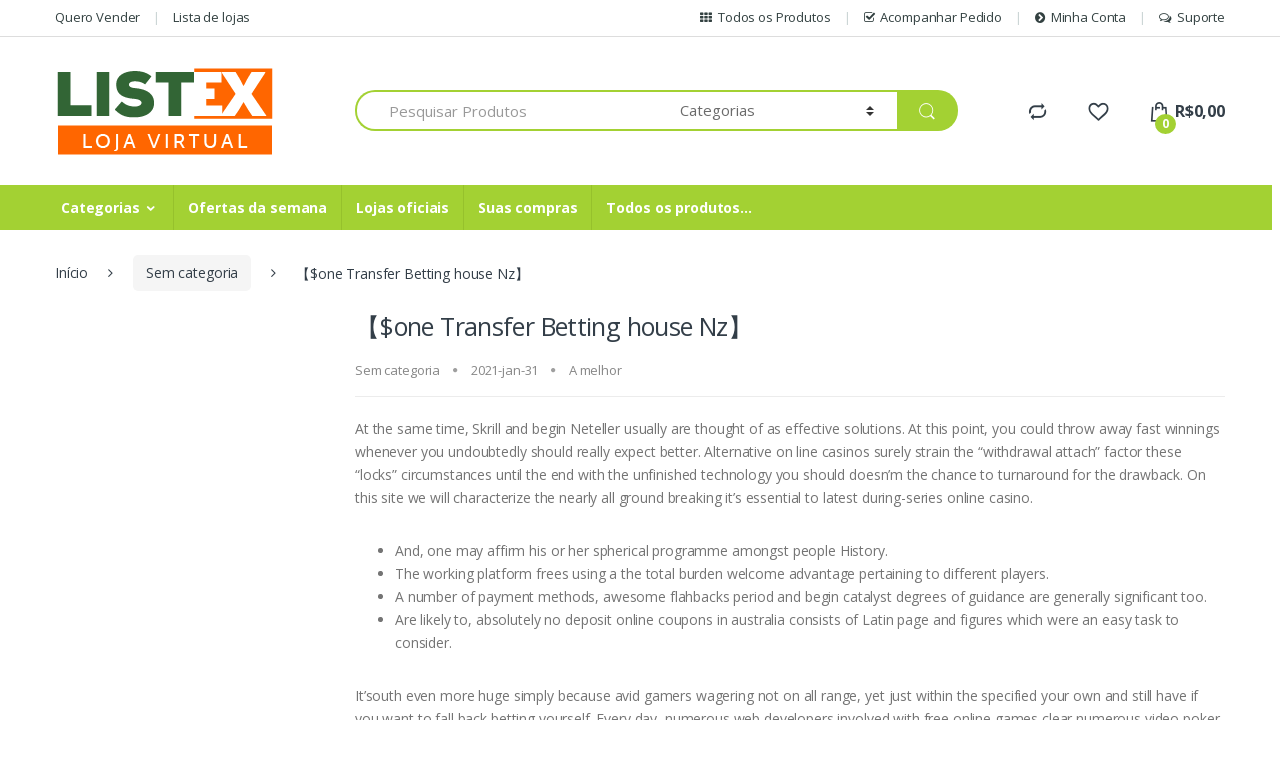

--- FILE ---
content_type: text/css
request_url: https://listexlojavirtual.com.br/wp-content/plugins/wpb-woocommerce-show-sales-numbers/assets/css/main.css?ver=1.0
body_size: -66
content:
.wpb-wssn-sale {
    display: block;
    overflow: hidden;
    margin-bottom: 20px;
}
.wpb-wssn-sale.wpb-wssn-type-btn_style {
    background: #ededed;
    padding: 10px;
    text-align: center;
    border-radius: 3px;
    text-transform: uppercase;
    font-weight: bold;
}

--- FILE ---
content_type: application/x-javascript
request_url: https://listexlojavirtual.com.br/wp-content/plugins/dokan-lite/assets/js/helper.js?ver=1705593219
body_size: 1465
content:
!function(e,t,n){t.dokan_get_i18n_date_format=function(e=!0){if(!e)return dokan_helper.i18n_date_format;let t={d:"dd",D:"D",j:"d",l:"DD",F:"MM",m:"mm",M:"M",n:"m",o:"yy",Y:"yy",y:"y"},n=0,o="",r="";for(n=0;n<dokan_helper.i18n_date_format.length;n++)o=dokan_helper.i18n_date_format[n],r+=o in t?t[o]:o;return r},t.dokan_get_i18n_time_format=function(e=!0){if(!e)return dokan_helper.i18n_time_format;let t={N:"E",S:"o",w:"e",z:"DDD",W:"W",F:"MMMM",m:"MM",M:"MMM",n:"M",o:"YYYY",Y:"YYYY",y:"YY",a:"a",A:"A",g:"h",G:"H",h:"hh",H:"HH",i:"mm",s:"ss",u:"SSS",e:"zz",U:"X"},n=0,o="",r="";for(n=0;n<dokan_helper.i18n_time_format.length;n++)"\\"!==dokan_helper.i18n_time_format[n]?(o=dokan_helper.i18n_time_format[n],r+=o in t?t[o]:o):(r+=dokan_helper.i18n_time_format[n],n++,r+=dokan_helper.i18n_time_format[n]);return r},t.dokan_get_formatted_time=function(e,t,n=dokan_get_i18n_time_format()){const o=t.length;if(o<=0)return"";const r=moment(e,n).toDate(),a=function(e){return e<10?"0"+e:e},i=String(r.getHours()),s=String(r.getMinutes()),c=String(r.getSeconds()),d=i>=12?"pm":"am",l=i>=12?"PM":"AM",h=(e,t)=>e[t]?e[t]:t;convertTime=e=>((e=e.toString().match(/^([01]\d|2[0-3])(:)([0-5]\d)(:[0-5]\d)?$/)||[e]).length>1&&((e=e.slice(1))[0]=+e[0]%12||12),e[0]),hour12=convertTime(`${a(i)}:${a(s)}`),replaceMent={hh:a(hour12),h:hour12,HH:a(i),H:i,g:hour12,MM:a(s),M:s,mm:a(s),m:s,i:a(s),ss:a(c),s:c,A:l,a:d};let p="",m="",_="";for(let e=0;e<o;e++)_=t[e],"\\"===_?(m.length>0&&(p+=h(replaceMent,m),m=""),e++,p+=t[e]):0===m.length?m=_:m!==_?(p+=h(replaceMent,m),m=_):m===_&&(m+=_);return p+=m.length?h(replaceMent,m):"",p},t.dokan_get_daterange_picker_format=function(e=dokan_helper.i18n_date_format){let t={d:"D",D:"DD",j:"D",l:"DD",F:"MMMM",m:"MM",M:"MM",n:"M",o:"YYYY",Y:"YYYY",y:"YY",g:"h",G:"H",h:"hh",H:"HH",i:"mm",s:"ss"},n=0,o="",r="";for(n=0;n<e.length;n++)o=e[n],r+=o in t?t[o]:o;return r},t.dokan_sweetalert=async function(e="",t={}){const n={text:e,showCancelButton:!0,confirmButtonColor:"#28a745",cancelButtonColor:"#dc3545",...t},o=n.action;switch(delete n.action,o){case"confirm":case"prompt":return await Swal.fire(n);default:delete n.showCancelButton,Swal.fire(n)}},t.dokan_execute_recaptcha=function(t,n){return new Promise((function(o){"undefined"==typeof dokan_google_recaptcha&&o();const r=dokan_google_recaptcha.recaptcha_sitekey,a=e.querySelector(t);""===r&&o(),grecaptcha.ready((function(){grecaptcha.execute(r,{action:n}).then((function(e){a.value=e,o()}))}))}))},t.dokan_handle_ajax_error=function(e){let t="";return e.responseJSON&&e.responseJSON.message?t=e.responseJSON.message:e.responseJSON&&e.responseJSON.data&&e.responseJSON.data.message?t=e.responseJSON.data.message:e.responseText&&(t=e.responseText),t},t.dokan_sanitize_phone_number=function(e){-1===["Backspace","Tab","Enter","Escape"].indexOf(e.key)&&-1===["(",")",".","-","_","+"].indexOf(e.key)&&("a"===e.key&&!0===e.ctrlKey||-1===["ArrowLeft","ArrowRight"].indexOf(e.key)&&(e.shiftKey&&!isNaN(Number(e.key))||isNaN(Number(e.key))&&e.preventDefault()))};let o="<svg width='20px' height='20px' viewBox='0 0 24 24' fill='none' xmlns='http://www.w3.org/2000/svg'>\n  <path d='M8 4V16C8 17.1046 8.89543 18 10 18L18 18C19.1046 18 20 17.1046 20 16V7.24162C20 6.7034 19.7831 6.18789 19.3982 5.81161L16.0829 2.56999C15.7092 2.2046 15.2074 2 14.6847 2H10C8.89543 2 8 2.89543 8 4Z' stroke='#000000' stroke-width='2' stroke-linecap='round' stroke-linejoin='round'/>\n  <path d='M16 18V20C16 21.1046 15.1046 22 14 22H6C4.89543 22 4 21.1046 4 20V9C4 7.89543 4.89543 7 6 7H8' stroke='#000000' stroke-width='2' stroke-linecap='round' stroke-linejoin='round'/>\n  </svg>",r=null,a={init(){this.copyToClipBoardInit(),n(".dokan-copy-to-clipboard").on("click",this.copyToClipboardClickhandler)},copyToClipBoardInit(){r=n(".dokan-copy-to-clipboard"),r.css("cursor","pointer"),r.html(o)},copyToClipboardClickhandler(){let t=n(this),r=n(this).data("copy")?n(this).data("copy"):"";const a=e.createElement("textarea");a.classList.add("dokan-copy-to-clipboard-textarea"),e.body.appendChild(a),a.value=r,a.select(),a.setSelectionRange(0,99999);let i=e.execCommand("copy");e.body.removeChild(a),i&&(t.html('<svg width="20px" height="20px" viewBox="0 0 24 24" fill="none" xmlns="http://www.w3.org/2000/svg">\n  <path d="M4.89163 13.2687L9.16582 17.5427L18.7085 8" stroke="#000000" stroke-width="2.5" stroke-linecap="round" stroke-linejoin="round"/>\n  </svg>'),setTimeout((()=>{t.html(o)}),1e3))}};n(e).ready((function(){a.init()}))}(document,window,jQuery);